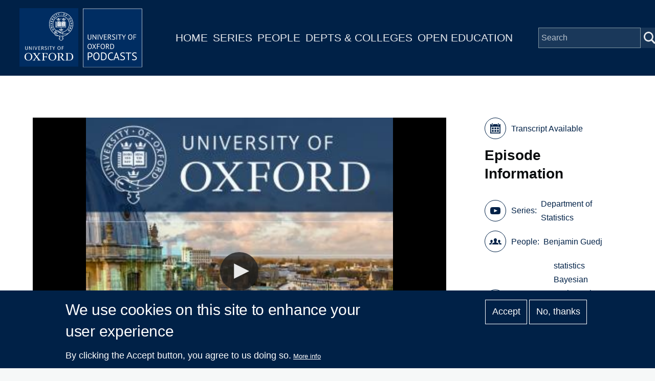

--- FILE ---
content_type: text/plain; charset=ISO-8859-1
request_url: https://media.podcasts.ox.ac.uk/stats/general/GMT20210326-153248_Recording_1656x1002.srt
body_size: 70982
content:
1
00:00:02,610 --> 00:00:09,180
So hello, everyone, so welcome to the last seminary in Hillary term.

2
00:00:09,180 --> 00:00:16,350
So today it's our pleasure to have Benjamin Guarch as the speaker.

3
00:00:16,350 --> 00:00:26,160
So Ben is a principal research fellow in Machine Learning at UCL and a tiny research scientist area,

4
00:00:26,160 --> 00:00:31,380
and he is also a visiting researcher at the Alan Turing Institute.

5
00:00:31,380 --> 00:00:38,400
So he's a member of our society and a fellow of the Royal Statistical Society.

6
00:00:38,400 --> 00:00:47,100
So he's a leading researcher in pack based. So personally, I have read many of his papers on Taipei's during my Ph.D. study.

7
00:00:47,100 --> 00:00:55,050
So today he will talk. Tell us more about Taipei's and the new research in his group.

8
00:00:55,050 --> 00:00:56,370
Thank you very much.

9
00:00:56,370 --> 00:01:05,100
Thank you very much for that very nice introduction and for the invitation, which I'm afraid has had to be postponed over the past few months,

10
00:01:05,100 --> 00:01:11,790
certainly wish were not meant to meet with all of you, but things are like they are.

11
00:01:11,790 --> 00:01:19,920
I'm very pleased to present a short overview, really, of what Backpage is, as I was joking a few minutes ago,

12
00:01:19,920 --> 00:01:26,460
saying that it certainly is much more popular than used to be 10 years ago when I was on the topic.

13
00:01:26,460 --> 00:01:29,360
But still, I appreciate that.

14
00:01:29,360 --> 00:01:37,950
I think it's good to have maybe a kind of a refresher on the Watpac base theory is and can bring in particular commission learning and statistics.

15
00:01:37,950 --> 00:01:41,880
And then I'll cover also a few recent results from my group.

16
00:01:41,880 --> 00:01:45,210
So I should say also disclaimer if you do have any questions, please.

17
00:01:45,210 --> 00:01:56,370
And Mitchell said, I'm afraid I'm not quite sure I can see if you type in the chat, but please feel free to interrupt me if you do have any question.

18
00:01:56,370 --> 00:02:00,990
Right. So you should see my slides moving forward.

19
00:02:00,990 --> 00:02:02,580
So, yeah, as I was saying,

20
00:02:02,580 --> 00:02:11,640
so I'm a researcher affiliated with in in France of the National Research Institute for Science and Mathematics and UCL since twenty eighteen,

21
00:02:11,640 --> 00:02:20,730
where some of the members of the centre of the eye, which is recently inaugurated, we based in Ireland, been in London,

22
00:02:20,730 --> 00:02:28,710
and that also serve as the scientific director of this joint venture between France and the UK called the General and that programme.

23
00:02:28,710 --> 00:02:34,320
So if you if you are even remotely interested in hearing more about that, please feel free to get in that.

24
00:02:34,320 --> 00:02:35,820
I'd be very happy to.

25
00:02:35,820 --> 00:02:45,750
So my research sits at the crossroads of statistics and statistics, but also more recently, optimisation and application to machine learning.

26
00:02:45,750 --> 00:02:50,640
So the few keywords in my highlighting here are stats for learning to impact base.

27
00:02:50,640 --> 00:02:56,440
Obviously, as I would say, this is the core of my research contributions over the past year.

28
00:02:56,440 --> 00:03:05,250
I also have a keen interest in competition statistics and much more recently I've taken interest in theoretical analysis of deep learning,

29
00:03:05,250 --> 00:03:12,400
as you will see. So we were able to to obtain generalisation bounds for some architectures of the network.

30
00:03:12,400 --> 00:03:15,720
So as you will very much gather from my talk,

31
00:03:15,720 --> 00:03:24,300
I hope my personal obsession is absolutely generalisation and what it entails for a series of problems in machine learning and statistics,

32
00:03:24,300 --> 00:03:32,430
how it can translate also to obtaining better theoretical understanding of some algorithms and also drive new algorithms.

33
00:03:32,430 --> 00:03:40,620
Sorry, I'm trying to do, I think, identification's to let people in, but I don't know if you're taking care of this.

34
00:03:40,620 --> 00:03:46,140
I'm trying to do. Yeah, ok. OK, I guess.

35
00:03:46,140 --> 00:03:56,040
All right. Let me start with a very brief introduction and maybe kind of a thought provoking into Matari to the topic of judaisation.

36
00:03:56,040 --> 00:04:02,310
So I'd like to start with a very bold claim or phrase, which is learning history to be able to generalise.

37
00:04:02,310 --> 00:04:08,190
And you all know this kind of classical pictures, you know, this kind of classical pictures.

38
00:04:08,190 --> 00:04:10,980
This one's taken from Wikipedia, for example.

39
00:04:10,980 --> 00:04:19,050
And the crux of translation is trying to understand from example what can an intelligent system learn about what is underlying?

40
00:04:19,050 --> 00:04:24,510
And you pretty much all agree that if you do memorise what you've already seen,

41
00:04:24,510 --> 00:04:29,010
it's usually pretty bad, this of fitting in statistics and generalisations.

42
00:04:29,010 --> 00:04:37,380
Precisely the opposite of that is your ability to escape of a fitting and trying to be able to understand

43
00:04:37,380 --> 00:04:44,190
what is underlying and to understand really what generalising beyond the datasets truly means.

44
00:04:44,190 --> 00:04:51,960
So let me start also with a very small appetiser, really food for thought.

45
00:04:51,960 --> 00:04:57,090
There's been some evidence in the past few years that deep learning might be conflicting or even

46
00:04:57,090 --> 00:05:02,400
actually breaking statistical learning theory as we know it on that very simple observation.

47
00:05:02,400 --> 00:05:08,130
So most neural network is trained on that. Is that actually achieve a fantastic training error?

48
00:05:08,130 --> 00:05:14,560
Very low training error, basically zero. And as statisticians, I mean, this should be a red flag, right?

49
00:05:14,560 --> 00:05:18,610
In the sense that might not bode well for the performance this strong.

50
00:05:18,610 --> 00:05:23,000
This suggests actually very strongly of fitting.

51
00:05:23,000 --> 00:05:33,990
This is not what happens. Surprisingly, they're able to generalise from from massive data sets to achieve actually excellent test errors.

52
00:05:33,990 --> 00:05:39,300
You might also know, of course, this kind of picture. This is very statistics one to one.

53
00:05:39,300 --> 00:05:44,310
This one's taken from from Balcones Paper and also from coughers.

54
00:05:44,310 --> 00:05:54,710
You all know this kind of trade off between actually increasing the complexity of space of hypothesis versus.

55
00:05:54,710 --> 00:06:01,790
Optimising the test risks, so the goal of statistics and statistical learning in particular is really to aim for that sweet spot right

56
00:06:01,790 --> 00:06:09,440
over there where you achieve the ideal Trade-Off between a good training loss and the patronisation ability.

57
00:06:09,440 --> 00:06:12,470
That's conjectures actually from a series of others.

58
00:06:12,470 --> 00:06:19,940
But starting really with this very influential paper from Michelle and co-authors that this might actually just be half of the picture.

59
00:06:19,940 --> 00:06:22,880
So this is what the other half might look like.

60
00:06:22,880 --> 00:06:30,950
And the idea that they put forward is really that rather than that sweet spot, we should aim for some kind of interpellation threshold.

61
00:06:30,950 --> 00:06:39,680
So an explanation, a possible explanation for how massive architectures of networks actually journalise is very well indeed,

62
00:06:39,680 --> 00:06:49,220
is that there might be this second phase, which they called the interpolating regime in which you've indicated it's very handwaving.

63
00:06:49,220 --> 00:06:50,880
But in a nutshell,

64
00:06:50,880 --> 00:06:59,450
you've learnt the data so well that you start to be able to generalise slightly around the few data points that you already collected.

65
00:06:59,450 --> 00:07:23,520
So that's that's. I mean, we can't we can't hear you now.

66
00:07:23,520 --> 00:07:41,890
No. It was working like 10 seconds ago.

67
00:07:41,890 --> 00:07:47,220
Can anyone hear me? Yeah, yeah, we can hear it now. OK.

68
00:07:47,220 --> 00:07:54,870
No. Oh, boy.

69
00:07:54,870 --> 00:08:06,960
OK. Now we can hear you.

70
00:08:06,960 --> 00:08:11,770
It should be back. Can anyone hear me? Yes, we can.

71
00:08:11,770 --> 00:08:18,870
Yeah, fantastic. I'm very sorry about that's my Bluetooth headphones just decided to go off.

72
00:08:18,870 --> 00:08:23,580
All right. The joys of going for landline, I guess.

73
00:08:23,580 --> 00:08:32,160
OK, so let me just resume on that picture. So this is a kind of conjectures that are being addressed at the very moment by Magpie's.

74
00:08:32,160 --> 00:08:35,010
Another thought provoking example, I think,

75
00:08:35,010 --> 00:08:43,320
is I'd like to to focus on the semantic content of learning and the way that semantic representation can be used and leveraged,

76
00:08:43,320 --> 00:08:49,950
really to accelerate learning and try to better understand. Actually, Putrajaya is from a few examples.

77
00:08:49,950 --> 00:08:57,630
This is very much addressed by one of the big projects that I was very fortunate to join when I joined the UK two years ago,

78
00:08:57,630 --> 00:09:01,350
which goes semantic information pursuit for multimodal data analysis.

79
00:09:01,350 --> 00:09:08,700
So there's a lot of partners I know in particular, and the department is one of the pieces of that project.

80
00:09:08,700 --> 00:09:18,090
And this is very much what we try to address. The last third and last example is what I like to to narrate as a tale of two learners.

81
00:09:18,090 --> 00:09:24,450
So for one specific task, let's assume that you have a definition that works for a classical architecture.

82
00:09:24,450 --> 00:09:30,480
I'm not going to comment on that. This is all very classical to all of you, surely.

83
00:09:30,480 --> 00:09:37,470
But it's it's widely Invicta now that four very simple tasks, such as identifying an item in an image.

84
00:09:37,470 --> 00:09:45,390
So you want to identify horses in images? Well, you would typically achieve accuracy's, which are excellence, basically a hundred percent.

85
00:09:45,390 --> 00:09:52,890
And the way it works is usually through training samples, hundreds of thousands, maybe millions of annotated images.

86
00:09:52,890 --> 00:09:58,140
And it is important here because you need some kind of of way to ensure that data is curated,

87
00:09:58,140 --> 00:10:04,590
which see what this actually means in theory, because it translates in many ways in theory.

88
00:10:04,590 --> 00:10:11,520
And then you train this on your favourite GPU and then you get you get a deployable dignon network.

89
00:10:11,520 --> 00:10:18,180
That's the first contender. So that's considered the number two.

90
00:10:18,180 --> 00:10:24,640
We are also extremely good identifying horses on images, actually, they do achieve the same accuracy,

91
00:10:24,640 --> 00:10:29,000
they have 100 percent accuracy and surprisingly, they are also able to do other things.

92
00:10:29,000 --> 00:10:36,610
So, for example, there are very good transferring to other items which resemble horses, for example, zebras or unicorns.

93
00:10:36,610 --> 00:10:40,180
And my three year old daughter is all about unicorns at the moment.

94
00:10:40,180 --> 00:10:48,160
So this ability is obviously very far from what you would expect from the network, especially with the same training samples.

95
00:10:48,160 --> 00:10:54,070
So train samples in that particular example is an equal five or six basically.

96
00:10:54,070 --> 00:10:59,860
So what I'm saying with this little tail is that there is a striking mismatch between theory

97
00:10:59,860 --> 00:11:06,460
and the way we actually use algorithms and the way we understand intelligent systems approach.

98
00:11:06,460 --> 00:11:13,360
And this is very much where my research is sitting for for the past few years and for the upcoming years for sure,

99
00:11:13,360 --> 00:11:18,670
trying to address that gap, trying to better understand how semantic representation can be used to leverage,

100
00:11:18,670 --> 00:11:26,800
learning how we can actually hope to aim for more intelligent algorithms in the sense that it would be much more frugal,

101
00:11:26,800 --> 00:11:32,170
require much less resources and try to leverage more internal representation.

102
00:11:32,170 --> 00:11:37,660
So back to that original claim. Learning is indeed to be able to generalise, but not from scratch.

103
00:11:37,660 --> 00:11:46,510
So if you do consider each learning tasks as a very fresh road, being blind to context, then you are unlikely to be efficient.

104
00:11:46,510 --> 00:11:56,770
So this is a call for incorporating structure and semantic information and what I like to call implicit representations of the world that we humans,

105
00:11:56,770 --> 00:12:00,940
for example, are using constantly without even realising it.

106
00:12:00,940 --> 00:12:06,820
So the hope is that it very much drives a new series of algorithms,

107
00:12:06,820 --> 00:12:15,010
which probably will be on the long run, but hopefully much more frugal in terms of resources.

108
00:12:15,010 --> 00:12:22,570
So that's very much where my efforts on bank base will sit in the sense that we would like to drive this with

109
00:12:22,570 --> 00:12:30,010
my group would like to drive this actually from the theory and try to translate this into working algorithms.

110
00:12:30,010 --> 00:12:33,010
So that brings me to the bottom of my talk.

111
00:12:33,010 --> 00:12:43,270
So, again, a very short primer on what bank base is very much inspired by the tutorial that I gave with John Shortener on the slide.

112
00:12:43,270 --> 00:12:50,890
And this was this was that said two years ago. So let me start with a very simple settings.

113
00:12:50,890 --> 00:12:55,390
And again, if you do have any questions or remarks, please feel free to amuse yourself.

114
00:12:55,390 --> 00:12:59,560
I'm saying this for there's a joint there a bit late. Right.

115
00:12:59,560 --> 00:13:09,490
So that's very simple setting again, bear in mind that pretty much all of what I will be saying also extends to much more complicated, sad things.

116
00:13:09,490 --> 00:13:12,640
For example, I would restrict myself to a supervised case,

117
00:13:12,640 --> 00:13:18,190
but there are a few times for backspace in particular, for unsupervised learning or contrastive learning.

118
00:13:18,190 --> 00:13:21,460
I'll touch briefly on this in the last part. But all right.

119
00:13:21,460 --> 00:13:28,090
So this is implicit saying I have a learning algorithm say let's assume that I have pairs of inputs and outputs.

120
00:13:28,090 --> 00:13:33,430
So, again, superclass connotations. I'm not going to comment on that too much.

121
00:13:33,430 --> 00:13:38,470
The underlying distribution P this is the underlying data generating distribution.

122
00:13:38,470 --> 00:13:43,520
We just assume that we collect a sample of the examples and decide the assumptions.

123
00:13:43,520 --> 00:13:48,400
Of course, extremely central and key in statistics.

124
00:13:48,400 --> 00:13:56,170
But you will say in the second part that we actually have a few attempts and successful contributions to to relax that assumption.

125
00:13:56,170 --> 00:14:05,230
And this is also in the sense of translating this into much more working algorithms and more realistic assumptions.

126
00:14:05,230 --> 00:14:11,050
So let me start briefly with again a very broad overview of statistical learning theory.

127
00:14:11,050 --> 00:14:20,620
So let me take just this example. If you fix an algorithm, A if you fix the function plus H, if you fix also the sample size,

128
00:14:20,620 --> 00:14:24,950
which you could play with is changing random samples and then just looking at the errors.

129
00:14:24,950 --> 00:14:33,340
So you look at the test errors from those samples. In CESCO, learning theory is all about trying to understand the behaviour of that sample.

130
00:14:33,340 --> 00:14:39,770
So rather than focussing on the mean, what makes a lot more sense is to focus on the tail of the distribution of those samples.

131
00:14:39,770 --> 00:14:49,270
So what you want to do ultimately in of in theory is finding bands which hold as high probability statements of a random samples.

132
00:14:49,270 --> 00:14:52,870
If you compare this, just as for test, it's basically the same kind of interpretation.

133
00:14:52,870 --> 00:14:57,820
So if you do assume that you have 99 percent confidence level, say,

134
00:14:57,820 --> 00:15:05,290
the chance of the conclusion of what is classical learning to rebound might tell you not being true, those are less than one percent.

135
00:15:05,290 --> 00:15:10,650
So this is where you should interpret those probabilistic statements.

136
00:15:10,650 --> 00:15:20,430
And this is the celebrated back framework's of Pakistan's for probably approximately correct, can be traced back to the 80s with aliens.

137
00:15:20,430 --> 00:15:24,270
And basically the way it goes is you would typically define a convenience

138
00:15:24,270 --> 00:15:30,060
parameter delta so that you can control the probability of making a huge mistake,

139
00:15:30,060 --> 00:15:43,800
that you can control this by Delta. Then you understand the phrasing, high incidents as if you take the the the the complementary sets of that event,

140
00:15:43,800 --> 00:15:47,700
then the probability of being not in the case of a large mistake.

141
00:15:47,700 --> 00:15:55,800
So approximately correct. That comment on this in the slides, then this probability is actually arbitrarily close to one.

142
00:15:55,800 --> 00:16:07,600
So that's why I like to claim as well that still any theories about controlling what happens to the tester with high confidence?

143
00:16:07,600 --> 00:16:12,390
What can you achieve from that particular assembly so it can do basically two things, you can first learn a predictor.

144
00:16:12,390 --> 00:16:20,860
You can train a machine learning algorithm which delivers a predictor on these two major and then you can certify this performance.

145
00:16:20,860 --> 00:16:26,470
So by learning, I mean that you could train them using any kind of learning principles.

146
00:16:26,470 --> 00:16:30,010
So this covers pretty much everything that you could think of.

147
00:16:30,010 --> 00:16:35,900
You could have regularised methods like Bayesian techniques, networks and so on and so on.

148
00:16:35,900 --> 00:16:44,440
This can be informed or not by applying knowledge. But the crux is you can also certify the performance of that predictor.

149
00:16:44,440 --> 00:16:50,470
And this is typically what is addressed by transition bands, as you will see now in in the minutes.

150
00:16:50,470 --> 00:16:54,050
So those two goals obviously interact with each other.

151
00:16:54,050 --> 00:17:05,000
And this research is pretty much very much involved in the interplay between those two goals and how you can use one to leverage the other.

152
00:17:05,000 --> 00:17:09,140
So no crossing into the actual definition of legislation is.

153
00:17:09,140 --> 00:17:19,820
So, again, this is all very classical. Please feel free to ask you to ask questions or make remarks or maybe you'll go slightly faster on this.

154
00:17:19,820 --> 00:17:25,340
But so, again, very classically, we use a lost function to measure the discrepancy between the actual outputs.

155
00:17:25,340 --> 00:17:35,060
Why and what you do predict for. So with this very simple notation that's evaluated in X, and obviously those are random variables.

156
00:17:35,060 --> 00:17:43,670
So if you want to be able to make comparisons between both, you take the expectation that's what I'm going to call the out of simple risk or are out.

157
00:17:43,670 --> 00:17:48,740
So the expectation of respect to the underlying distribution of data and obviously you can't compute.

158
00:17:48,740 --> 00:17:57,740
That's the results of the empirical counterparts. The in risk transition is answering that question in the middle of a slide.

159
00:17:57,740 --> 00:18:02,300
If you have a predictor, which does well on the path that you've collected so far,

160
00:18:02,300 --> 00:18:08,510
would you still do well on new pairs if you do collect new data points, which is to form reasonably good.

161
00:18:08,510 --> 00:18:15,350
And for that, we use the transition gap, which is simply the difference between the assessment of risk and the simple risk.

162
00:18:15,350 --> 00:18:21,620
Probabilistic statement, as was mentioning before, might be in the form of at the bands like Bets.

163
00:18:21,620 --> 00:18:26,790
So there's also research on lower bands. I'm not going to touch on that in this thought.

164
00:18:26,790 --> 00:18:36,000
But basically, those upper bounds come with a series of flavours of this excellent term is actually the one which is which is of the utmost

165
00:18:36,000 --> 00:18:43,710
interest overseeing those in those those results and the different flavours I'm going to be touching upon are either distribution,

166
00:18:43,710 --> 00:18:49,290
free of distribution, dependence in the sense that it might depend on the underlying distribution of the data,

167
00:18:49,290 --> 00:18:55,170
meaning that you could kick in actually additional assumptions on the underlying distribution dates.

168
00:18:55,170 --> 00:19:02,520
For example, if you assume mundaneness, if you assume the existence of Kaif moments of the data,

169
00:19:02,520 --> 00:19:06,930
if you assume a linear dependence between X and Y with the cushion noise and so on and so on,

170
00:19:06,930 --> 00:19:12,690
those are old model specifications and the band can be made tighter and tighter with those assumptions.

171
00:19:12,690 --> 00:19:17,820
But hopefully the band would also be valid with a minimal set of assumptions, if any.

172
00:19:17,820 --> 00:19:26,290
Really. The other kind of flavour that it comes in are the algorithm for your independent flavours in the sense that

173
00:19:26,290 --> 00:19:33,460
this might be true only for a specific age or it could be true for a very wide range of age functions.

174
00:19:33,460 --> 00:19:37,630
And if this is the case, I think you already see this coming.

175
00:19:37,630 --> 00:19:44,330
That is, you can optimise the band for the specific age that you would be more inclined to use.

176
00:19:44,330 --> 00:19:55,370
So getting back to the pack framework, so in a nutshell, this is a kind of prototypical form of pack of pack pounds, not jet pack based.

177
00:19:55,370 --> 00:20:04,130
So with that probability, with probability of it very close to one, really the transition of an act of this age, which is these blue parts of it here.

178
00:20:04,130 --> 00:20:10,700
So the transition gap, as we had before, is that most disturb this excellent term that we can control.

179
00:20:10,700 --> 00:20:14,600
And hopefully in good cases, we can also compute, not just control.

180
00:20:14,600 --> 00:20:19,580
So you could think of this as a measure of complexity of the problem that you're looking at.

181
00:20:19,580 --> 00:20:28,310
And this typically scales. I see I see someone typing the chat, actually do see magicians.

182
00:20:28,310 --> 00:20:33,110
Could you provide an example of a description free of the independent approaches? Yes, absolutely.

183
00:20:33,110 --> 00:20:40,800
But that's going to come in a few slides. That's the right. All right.

184
00:20:40,800 --> 00:20:48,300
And. Feel free to enrich yourselves if you can.

185
00:20:48,300 --> 00:20:58,650
All right, so those those statements are really eye candy statements on the tail of the distribution of these are out random variable.

186
00:20:58,650 --> 00:21:04,830
All right. Again, keep in mind that this is very similar to what you would achieve.

187
00:21:04,830 --> 00:21:10,690
The statement from a full test at level one man is Delta, so pack based.

188
00:21:10,690 --> 00:21:18,550
So here comes Taipei's is really about patronisation bounce, not just for hypothesis, but rather for Distribution's hypothesis.

189
00:21:18,550 --> 00:21:27,270
So hence the connexion to base statistics that we will see Backpage is actually fairly different from Ferentz.

190
00:21:27,270 --> 00:21:33,990
So let me also try to convince you, if you're not already at this stage, that you should,

191
00:21:33,990 --> 00:21:42,450
as a statistician and as you should care about translation in a sense that transition towns really are a safety check.

192
00:21:42,450 --> 00:21:50,620
The way I see it, it would give you a guarantee for data that you have not yet collected or you might never collect.

193
00:21:50,620 --> 00:21:57,060
But to give you a theoretical guarantee of the performance of one specific algorithm on any unseen data.

194
00:21:57,060 --> 00:22:05,100
And as you will see, the most interesting cases of judaisation bounce are when they provide this control, which is computable.

195
00:22:05,100 --> 00:22:10,230
So if you can actually compute numerically the right hand side of a transition bounce,

196
00:22:10,230 --> 00:22:17,670
then you're in business basically because you would have the tightest kind of control that you could hope for, for that particular algorithm.

197
00:22:17,670 --> 00:22:27,540
They also explained why some algorithm actually work, if you want to, to explain why some of them don't work, you're more interested in lower bounds.

198
00:22:27,540 --> 00:22:33,480
But as far as the bounds they do explain what some of them actually work and were saying.

199
00:22:33,480 --> 00:22:39,330
If you are able to optimise the right side of the bound with respect to the hypothesis or something even more complex,

200
00:22:39,330 --> 00:22:46,530
really, then it can lead to designing new algorithms. I'm going to be commenting on this in a minute.

201
00:22:46,530 --> 00:22:56,850
So at this stage, this is a text message. I very much hope that will convince you that Backpage is a framework which is extremely generic in the

202
00:22:56,850 --> 00:23:04,170
sense that you would say that it's been applied to a lot of frameworks in statistics and machine learning.

203
00:23:04,170 --> 00:23:12,000
The only thing you need to do to apply really based reasoning is to be able to define distributions of hypotheses

204
00:23:12,000 --> 00:23:19,350
and what you've done that you can basically use the Backpage machinery and then try to to derive patterns.

205
00:23:19,350 --> 00:23:26,360
So it really much is a technique to think about what transition means for those good times.

206
00:23:26,360 --> 00:23:30,930
And as I was briefly saying it, it has a Bayesian flavour.

207
00:23:30,930 --> 00:23:36,360
So it leverages the flexibility of Bayesian trends, as you will see, and so you can derive new results from it.

208
00:23:36,360 --> 00:23:45,450
So this is, as I was saying, very much inspired by that material that the shows to say that we we ran the workshop two years before at Napes,

209
00:23:45,450 --> 00:23:57,790
where we in particular, we highlighted and discussed the difference and the differences really between Bayesian inference and fact based learning.

210
00:23:57,790 --> 00:24:04,750
You was he was a panellist, by the way, I see that you're here, are you all right?

211
00:24:04,750 --> 00:24:09,730
And so, as I was mentioning as well, if this is something of interest to you. So we do.

212
00:24:09,730 --> 00:24:15,130
We do. We do have quite a few openings in my group here in London.

213
00:24:15,130 --> 00:24:24,160
But I'd be very happy to elaborate on this. Uttaranchal, the questions maybe so before jumping into the formal definition, a fact based.

214
00:24:24,160 --> 00:24:29,740
Let me just briefly remind you what transition bounce without fact based look like,

215
00:24:29,740 --> 00:24:35,060
hence answering the questions for distribution, free distribution, dependence.

216
00:24:35,060 --> 00:24:41,390
So this is the very simple building block of transition where you have basically just one eye,

217
00:24:41,390 --> 00:24:46,750
but it's obviously not very realistic, but you have to start somewhere.

218
00:24:46,750 --> 00:24:49,480
So this is right. Plus the results.

219
00:24:49,480 --> 00:24:59,140
And so what it says is that the transition gap with high probability will be no more than the log of one of the confidence

220
00:24:59,140 --> 00:25:06,870
with which you states that the inequality divided by the square root of how many points that you have in your training set.

221
00:25:06,870 --> 00:25:12,370
So this tells us one of those square root of M, and this is very simple example.

222
00:25:12,370 --> 00:25:23,530
If you do have a finite function plus and which is again, in a sense the very worst case approach, those bounds are extremely conservative.

223
00:25:23,530 --> 00:25:31,150
I remember discussing this with a colleague recently that those bounds are actually a worst case approach.

224
00:25:31,150 --> 00:25:36,940
They consider that the worst situation that could arise is these rates in practise,

225
00:25:36,940 --> 00:25:42,070
although the right conditions might be even better, performance may be actually even better.

226
00:25:42,070 --> 00:25:53,020
So again, illustrating that mismatch between between theory and algorithms, this is something which has guided me for for as long as I remember.

227
00:25:53,020 --> 00:26:02,850
Really. So so, you know, you you all know those classical results and transition building during the 60s on, for example,

228
00:26:02,850 --> 00:26:11,220
that picture of and then just to mention the complexity and all those techniques actually targeting specific algorithms.

229
00:26:11,220 --> 00:26:18,030
So those are very much algorithm dependent approaches.

230
00:26:18,030 --> 00:26:24,610
And rather than algorithm free, the algorithm free comes more with a pack based approach, as you will see.

231
00:26:24,610 --> 00:26:29,740
So those techniques take some accounts, other correlations between the different hypotheses.

232
00:26:29,740 --> 00:26:37,030
If you have a finite number of hypotheses, obviously you have an infinite function plus or even comfortably.

233
00:26:37,030 --> 00:26:42,520
And they do take some regression, but quite imperfectly, to be honest.

234
00:26:42,520 --> 00:26:51,670
And so this is where Backpage also brings in something new. As I was saying, Backpage considers distributions of hypothesis rather than hypothesis.

235
00:26:51,670 --> 00:26:59,440
And so you have a perfect control on the on the correlations between the different hypothesis.

236
00:26:59,440 --> 00:27:09,420
All right, question, please. So did you just say now that the victim actually ran away and complexity were algorithm dependent?

237
00:27:09,420 --> 00:27:19,720
Though he says, no, no, no, I was saying that those bounds of how this lights are out are.

238
00:27:19,720 --> 00:27:28,660
No, sorry, I was I was sorry I had to choose between distribution and, ah, with independents and those bounds are valid, whatever the algorithm.

239
00:27:28,660 --> 00:27:33,070
Yes, OK, yeah. Sorry, sorry. I'm not quite sure what I said.

240
00:27:33,070 --> 00:27:38,820
I maybe I misspoke. Thanks. Thanks for catching this.

241
00:27:38,820 --> 00:27:46,860
All right, so now coming to what is probably the most thought-Provoking slide of my talk,

242
00:27:46,860 --> 00:27:53,490
at least this over with a slide that ends up being discussed in particular by patients.

243
00:27:53,490 --> 00:27:59,820
That's my attempt at summarising the key differences between Bayesian statistics and fact.

244
00:27:59,820 --> 00:28:09,300
Based on the top of the slides, you get a very summarised interpretation of of what base insurance is.

245
00:28:09,300 --> 00:28:13,980
So by defining a prior distribution and specifying a statistical model.

246
00:28:13,980 --> 00:28:20,520
So typically the likelihood function you get in an unique way up to in the monetisation constant, obviously, but you get in the unique way,

247
00:28:20,520 --> 00:28:28,440
the posterior distribution, which is the object of interest and invasion statistics, and by by unique on this slide.

248
00:28:28,440 --> 00:28:31,770
What I mean is that if you do pick a different player,

249
00:28:31,770 --> 00:28:38,970
then the whole insurance machinery is very likely to be fairly different if you pick a different likelihoods as well.

250
00:28:38,970 --> 00:28:42,450
This is very likely to lead to to much different results.

251
00:28:42,450 --> 00:28:50,190
And as a matter of fact, the likelihood and the prior are chosen very carefully invasion invasion statistics.

252
00:28:50,190 --> 00:28:52,770
And that choice is not independent from each other.

253
00:28:52,770 --> 00:29:05,590
There's a very rich literature on eliciting proper Prior's targeting different statistical models leading to efficient insurance supersaver in base.

254
00:29:05,590 --> 00:29:14,580
There's a considerable shift. So I should just say as a disclaimer that we do use prior into Syria in bank base,

255
00:29:14,580 --> 00:29:20,870
but they have nothing to do really with proper Bayesian priors and proper Pistorius.

256
00:29:20,870 --> 00:29:27,260
So backspaces or some other free approach in the sense that it does not require to have a statistical model.

257
00:29:27,260 --> 00:29:32,010
There is no likelihood function. The only thing that you're using is lost function.

258
00:29:32,010 --> 00:29:35,690
So you could argue that the loss induces a likelihood.

259
00:29:35,690 --> 00:29:45,830
But even if you don't need to to define it analytically, you you can actually never consider this as as proper likelihoods.

260
00:29:45,830 --> 00:29:52,280
So the prior is just a way, just a measure to explore the state of hypotheses.

261
00:29:52,280 --> 00:29:57,840
So this is what I mean by explanation mechanism. It's just a way to navigate within the hypothesis.

262
00:29:57,840 --> 00:30:05,810
It doesn't need to to actually be built with a particular inference scheme in mind is they need to be that

263
00:30:05,810 --> 00:30:13,610
the Pusser is really the twisted prior after confronting with data just as much as invasion's statistics.

264
00:30:13,610 --> 00:30:21,290
But as you will say, there's also a line of work in backspace which considered data dependent Pryors, for example.

265
00:30:21,290 --> 00:30:30,390
So what I'm saying here is that the vocabulary is the same, really, but the object is fairly different.

266
00:30:30,390 --> 00:30:37,200
And also lighting the differences between Beijing fans and back bays.

267
00:30:37,200 --> 00:30:44,460
So, as you will see, the back base bounce will hold whatever the prior, whatever the area and whatever the death attributed to distribution.

268
00:30:44,460 --> 00:30:46,500
And this is a massive difference.

269
00:30:46,500 --> 00:30:53,840
As I was saying earlier, the choice of the prior and the likelihood function, for example, has a massive impact in Beijing status.

270
00:30:53,840 --> 00:31:00,260
So you cannot just pick anything and then and then use the same machinery.

271
00:31:00,260 --> 00:31:11,000
So that's a very salient difference between base and back base, so I'm going to consider it from now on, Pioppi and the ACU,

272
00:31:11,000 --> 00:31:22,040
which only needs to be absolutely continuous with respect to peace as this title here and the rest as before was defined for hypothesising,

273
00:31:22,040 --> 00:31:22,430
you know,

274
00:31:22,430 --> 00:31:31,460
one to consider the risk of a whole distribution where we just basically integrate those previous divisions of the rest with respect to this area.

275
00:31:31,460 --> 00:31:35,480
And if you want to measure the discrepancy, not between just two hypotheses,

276
00:31:35,480 --> 00:31:41,600
but rather between two distributions of business, then you need to resort to divergences.

277
00:31:41,600 --> 00:31:47,210
So most of the literature is holding for the back labeller divergence, as you will see in the minutes.

278
00:31:47,210 --> 00:31:52,880
I should also say that there's a few attempts in the literature to extend this and go beyond AKL,

279
00:31:52,880 --> 00:31:59,010
and I've actually much more general classes of divergences. Here we are.

280
00:31:59,010 --> 00:32:04,980
This is now finally, after half an hour, the first classical palpation band,

281
00:32:04,980 --> 00:32:13,190
so the prototypical bound from from David McAllister, from the series of papers at the end of the 90s,

282
00:32:13,190 --> 00:32:21,720
and the prototypical form of a back based band is holding, as was saying for any prior any confidence level,

283
00:32:21,720 --> 00:32:27,360
the probability for the musician gap to be at most these terms.

284
00:32:27,360 --> 00:32:33,480
They had this big square roots right there where this probability is pretty close to one.

285
00:32:33,480 --> 00:32:36,150
And again, this holds whatever the posterior.

286
00:32:36,150 --> 00:32:42,630
So this for any prior and for any poster is actually extremely important in Backpage, because as you could imagine,

287
00:32:42,630 --> 00:32:51,190
this opens the way to optimising the band for the best posterior distribution in some sense.

288
00:32:51,190 --> 00:32:57,760
Are there any questions so far? And your remarks are criminals excuse me.

289
00:32:57,760 --> 00:33:02,140
This is a bond for the bond that lost Functioning 011.

290
00:33:02,140 --> 00:33:10,370
Yes, absolutely. Absolutely. Thank you.

291
00:33:10,370 --> 00:33:22,100
All right, so it's touching on the whole base actually used to drive new learning algorithm, most bank based bands, we have this shape.

292
00:33:22,100 --> 00:33:25,070
So basically on the left hand side, the arrow and the unscented.

293
00:33:25,070 --> 00:33:34,400
So the arrows quantity and on the right hand side, this empirical error plus complex to determine if you can compute that complex to term,

294
00:33:34,400 --> 00:33:39,740
if it either has an analytical form or you can approximate it reasonably.

295
00:33:39,740 --> 00:33:48,180
Yes, I see a question from the. I mean, what's the definition of a risk of cute?

296
00:33:48,180 --> 00:33:55,750
Oh, sorry, I went a bit fast and that's the risk of Q the rest of A distribution or any decision, for that matter.

297
00:33:55,750 --> 00:34:04,080
It's just the integrated fashion. So the expectation I expect. Q Thank you.

298
00:34:04,080 --> 00:34:09,060
Yeah. If you can if you can actually compute the right hand side of the bounce,

299
00:34:09,060 --> 00:34:15,570
it gives you a principled way to derive new algorithms in the sense that you can just hold the right hand side for.

300
00:34:15,570 --> 00:34:23,040
Q So this gives you say accused of distribution and then you sample new hypothesis from Q Store.

301
00:34:23,040 --> 00:34:29,340
So it's a randomised process, you define the distribution and then you can just sample from the distribution or

302
00:34:29,340 --> 00:34:35,340
look at the expectation of the distribution or modes of the median or whatever.

303
00:34:35,340 --> 00:34:41,150
What it tells you is the optimal distribution to make the bounce the tightest ready.

304
00:34:41,150 --> 00:34:45,060
So by using algorithm sample from that start distribution,

305
00:34:45,060 --> 00:34:50,220
you have the guarantee that the right hand side of the transition plan will be the tightest.

306
00:34:50,220 --> 00:34:56,490
So it's an accumulation problem. There's been a few attempts at trying to solve it over the years,

307
00:34:56,490 --> 00:35:04,830
have been mostly working with multicolour Markov chain techniques and algorithms back in my early days as a student.

308
00:35:04,830 --> 00:35:16,230
There's also a great line of contributions using inference, including lots of people and departments, obviously, and.

309
00:35:16,230 --> 00:35:23,790
Mostly what I would call gradient descent flavoured methods, they come in a variety of of shapes and colours, really,

310
00:35:23,790 --> 00:35:27,600
but there's there's a few techniques out there to try and solve that problem,

311
00:35:27,600 --> 00:35:32,910
or at least approximate one remark, because I think I think it closes very nicely.

312
00:35:32,910 --> 00:35:34,710
The loop in the literature.

313
00:35:34,710 --> 00:35:40,830
There's a few algorithms, very classical, for instance, machine learning, which have all been found to be minimises in based patterns.

314
00:35:40,830 --> 00:35:48,630
And I think it's remarkable because those algorithms actually much more ancient than backspace, which is twenty five years old.

315
00:35:48,630 --> 00:35:55,440
But for example, as VMS or essential waits for that matter, I've found I've been found to be minimises or specific pack based.

316
00:35:55,440 --> 00:36:01,590
And so it gives also a very nice way to justify the use of those algorithms.

317
00:36:01,590 --> 00:36:06,270
And I think I think I'm running a bit low on time, so maybe I'll skip this.

318
00:36:06,270 --> 00:36:12,120
This is a central result, in fact, based on the divergence,

319
00:36:12,120 --> 00:36:19,770
which gives you an explicit formula for the for the distribution, which actually maximises this quantity.

320
00:36:19,770 --> 00:36:27,570
And this is the Gibbs distribution, which is, again, very classical and statistics and mechanical statistics in particular.

321
00:36:27,570 --> 00:36:33,240
So I'll go very briefly on this. This result due to his arms and stronger than in the 70s.

322
00:36:33,240 --> 00:36:43,530
And this actual formulation is due to an getting in one of his funding books, really on bank base and the formalisation of that base.

323
00:36:43,530 --> 00:36:48,810
I'll skip the proof. It's very elementary. But I think I think it's quite an elegant profile.

324
00:36:48,810 --> 00:36:57,210
It's like trying to showcase. It's also because it fits on one slice with another case of that many proofs and papers and the trade.

325
00:36:57,210 --> 00:37:03,060
But just to comment on the last line, so you get at the top the statements of that lemer,

326
00:37:03,060 --> 00:37:09,810
if you pick that five function to be some temperature, time is the empirical risk.

327
00:37:09,810 --> 00:37:12,780
And you write actually, you rewrite actually that formula.

328
00:37:12,780 --> 00:37:19,320
You get that this distribution cue lambda, which is the expansion of minus lambda at times ten times the prior.

329
00:37:19,320 --> 00:37:29,790
So basically a GIPS potential gets distribution. Right, so that this distribution is the end of this problem, this constraint problem.

330
00:37:29,790 --> 00:37:31,860
And this seems very reasonable. Right.

331
00:37:31,860 --> 00:37:38,400
Because what you're doing here is minimising the expectation of the empirical risk with respect to a distribution.

332
00:37:38,400 --> 00:37:43,140
Q Plus a discrepancy between Q and P with some temperature parameter.

333
00:37:43,140 --> 00:37:48,960
But the discrepancy with the cap, this is very much resembles what we're doing in regularisation.

334
00:37:48,960 --> 00:37:53,520
In statistics, for example, LSU is not a different interpretation.

335
00:37:53,520 --> 00:37:58,520
It's exactly the kind of of of criterion that you're optimising.

336
00:37:58,520 --> 00:38:02,160
It fits the data plus a regularisation.

337
00:38:02,160 --> 00:38:14,500
So so again, in a way, this discussed back base into into a series of of well-known techniques, well-known results and literature.

338
00:38:14,500 --> 00:38:19,820
And I think this is an interpretation that is quite nice.

339
00:38:19,820 --> 00:38:26,300
All right, so that closes the first part, that's a small primer on what backbeats is.

340
00:38:26,300 --> 00:38:32,870
Again, the message is that backspace is a way to understand generalisation.

341
00:38:32,870 --> 00:38:39,100
It's it's a way to deal with distribution's of a protector's rather than just protector's.

342
00:38:39,100 --> 00:38:46,850
And in as a discuss source, go learning theories all about this high confidence control of the transition.

343
00:38:46,850 --> 00:38:54,270
And what that allows us to do is really to extend this to a series of frameworks.

344
00:38:54,270 --> 00:39:01,850
There's this really old Tsou of frameworks in which factis has been used and has delivered transition balance,

345
00:39:01,850 --> 00:39:11,330
which often are state of the art transition. It can also lead to new algorithms by minimising right and side of of generalisation bounds.

346
00:39:11,330 --> 00:39:18,290
You might think that this would lead to classical posteriors and classical algorithms is not always the case.

347
00:39:18,290 --> 00:39:26,840
So then there's a Trade-Off between what this actually gives you and how achievable and how computable those objects are.

348
00:39:26,840 --> 00:39:31,620
So again, the Trade-Off between theory and algorithms. Right.

349
00:39:31,620 --> 00:39:37,710
So this couples, as I was saying, a lot of tools from statistics, optimisation, probability theory,

350
00:39:37,710 --> 00:39:44,370
and so then we can back base for 10 years now since since I finished publicity.

351
00:39:44,370 --> 00:39:47,590
And that was much less popular back then than it is now.

352
00:39:47,590 --> 00:39:56,490
And let's say I think one of the explanations for the surge of interest in bank base is that, to my knowledge, is one of the very few,

353
00:39:56,490 --> 00:40:05,220
if not the only one way to address transaction for networks, at least for some architectures of networks,

354
00:40:05,220 --> 00:40:09,770
hence the very strong spotlights that Backpage has received.

355
00:40:09,770 --> 00:40:15,890
All right, what's coming next in the remainder of my talk is what we've been up to for bank base,

356
00:40:15,890 --> 00:40:25,430
maybe now is a good time to take a very short break and ask if there are any questions or comments.

357
00:40:25,430 --> 00:40:34,190
I have a question. So can you comment on I'm not very familiar with this formalism,

358
00:40:34,190 --> 00:40:42,260
but how does how does having a random procedure for breaking your hypothesis relate to practise?

359
00:40:42,260 --> 00:40:43,930
Because it seems that the framework.

360
00:40:43,930 --> 00:40:52,060
Well, you know, you have some kind of search procedure or selection procedure for picking one thing exactly what we do in practise.

361
00:40:52,060 --> 00:40:59,020
Absolutely, that is an excellent point, and this is what I was alluding to when I was talking about the gap between theory and practise,

362
00:40:59,020 --> 00:41:05,730
so there's a lot of the results which actually hold for realisation that the stimulus we proposed,

363
00:41:05,730 --> 00:41:10,780
the randomised balance in the sense that you have that posterior and then you sample from it

364
00:41:10,780 --> 00:41:15,370
and then you have one specific hypothesis for which you want to assess the transition ability.

365
00:41:15,370 --> 00:41:24,520
It doesn't seem very sensible in practise and know anyone who really does that to to solve a particular problem.

366
00:41:24,520 --> 00:41:29,750
So there's also a whole series of bands holding for the expectation with so.

367
00:41:29,750 --> 00:41:41,330
So in that sense, the final muster, the final predictor is not random is the expectation of that distribution, which is called the posterior.

368
00:41:41,330 --> 00:41:45,140
Does that make sense? Yeah, OK, thank you.

369
00:41:45,140 --> 00:41:51,020
And this poses but that that's that's also challenging in some settings because this

370
00:41:51,020 --> 00:41:57,620
might be a distribution which is not so easy to sample from or even to use analytically.

371
00:41:57,620 --> 00:42:01,430
It's a good beating. The mean of the distribution might also be a constitutional challenge.

372
00:42:01,430 --> 00:42:08,800
But I'll touch on this briefly in the following slides. OK, can I have a very quick follow up, please?

373
00:42:08,800 --> 00:42:18,830
Taking a practical example. So you have a neural network and you like use random initialisation and then you train with gradient descent.

374
00:42:18,830 --> 00:42:23,400
What is the plan? Is it the push forward of the initialisation by gradient descent?

375
00:42:23,400 --> 00:42:28,040
So what's the problem? It could be, yeah, it could be that absolutely.

376
00:42:28,040 --> 00:42:33,320
It could be pretty much. It could be anything really, because the back base band will hold water for the prior.

377
00:42:33,320 --> 00:42:38,890
So what you want to do ultimately is take the player which would make the band the tightest.

378
00:42:38,890 --> 00:42:43,560
All right. OK.

379
00:42:43,560 --> 00:42:47,520
All right, thanks. Well, I have a similar question if you have time.

380
00:42:47,520 --> 00:42:57,090
Yeah. So what's the. So, yeah, I'm not quite sure how we do on time anyways, but I'm happy to.

381
00:42:57,090 --> 00:43:00,990
So what's the meaning of this prior distribution in real life.

382
00:43:00,990 --> 00:43:05,690
So this is the most confusing part of baseball's one.

383
00:43:05,690 --> 00:43:12,920
Since we can choose it like anything, pretty much. Yeah, so, OK, let me ask a question by another question.

384
00:43:12,920 --> 00:43:22,490
If I go back to this, for example, some the very classical based bands, this is this is a probabilistic statement.

385
00:43:22,490 --> 00:43:26,290
But if this term over here in the square root.

386
00:43:26,290 --> 00:43:31,820
So let's assume that I mean, a binary classification problem, this is actually the case for this kind of bounce.

387
00:43:31,820 --> 00:43:37,520
So this is a number between zero and one. This is a tester on the binary classification problem.

388
00:43:37,520 --> 00:43:42,110
This is also a number between zero and one. And this might be something that blows up.

389
00:43:42,110 --> 00:43:51,770
So if you pick prior, which is very far from the stereo, for example, the sense then this will blow up and then your band will be with probability.

390
00:43:51,770 --> 00:43:57,200
Close to one digitisation gap is abandoned by 10 to the 30 or something.

391
00:43:57,200 --> 00:44:01,340
This is true. These are probabilistic statement, which is true, but it's absolutely useless.

392
00:44:01,340 --> 00:44:06,020
So then we say that the band is vacuous in some sense.

393
00:44:06,020 --> 00:44:12,470
So the past few works on back base have very much been in the direction of non vacuous

394
00:44:12,470 --> 00:44:17,360
bands trying to ensure that we have something which is ultimately meaningful.

395
00:44:17,360 --> 00:44:24,110
And so the role of the player in that sense is to try and make this complex term as small

396
00:44:24,110 --> 00:44:29,300
as possible so it could be informed by actual prior knowledge as invasion statistics.

397
00:44:29,300 --> 00:44:37,010
It can be just the way you initialise, for example, you or your grid, in a sense, for the way of your network on the push forward phase.

398
00:44:37,010 --> 00:44:41,690
It could be pretty much any anything like that. The band will be valid regardless.

399
00:44:41,690 --> 00:44:48,750
So what's interesting is try and optimise for that prior when you want to make the band tighter and tighter.

400
00:44:48,750 --> 00:44:52,740
I have this answers your question. OK, I think I'm still confused,

401
00:44:52,740 --> 00:45:03,520
but it's better when we translate this into please tell me to stop if you want to tell me when we translate this into practise.

402
00:45:03,520 --> 00:45:10,080
Suppose we're trying to analyse a situation where somebody does a specific training procedure in order to get down to that procedure.

403
00:45:10,080 --> 00:45:13,540
Do we try to find the prior that most represents what they do?

404
00:45:13,540 --> 00:45:23,430
Because it seems like what you've given here is a method to finding a way of a good and a guarantee if you the in such a way.

405
00:45:23,430 --> 00:45:26,370
But then you're going to use this to talk about other things that people do in

406
00:45:26,370 --> 00:45:30,330
the real world where the algorithms are not necessarily derived in this way.

407
00:45:30,330 --> 00:45:42,210
So how do you match the. So that's also a very good point, but I should maybe take a step back and highlight that even though we call this prior,

408
00:45:42,210 --> 00:45:51,170
it doesn't need to be an actual prior in the sense. What I'm saying is because, for example, if you have a classified practises which are, you know,

409
00:45:51,170 --> 00:45:58,680
different on networks and what you want to do is he's learnt the proper weight of that network, it might correspond to prior knowledge.

410
00:45:58,680 --> 00:46:03,250
But what if you had I don't know, you have a finite collection of predictors.

411
00:46:03,250 --> 00:46:09,630
You have one your network, you have one decision tree, one random, first one, whatever.

412
00:46:09,630 --> 00:46:15,540
Then the players just possibly led by, I don't know, the cost of using any of those experts.

413
00:46:15,540 --> 00:46:20,010
Right. So it doesn't correspond to a specific knowledge of your problem.

414
00:46:20,010 --> 00:46:25,080
It's rather driven by, for example, competition constraints could be something like that.

415
00:46:25,080 --> 00:46:32,580
So I think what is always quite confusing and buy, in fact, is that we do call this a fire,

416
00:46:32,580 --> 00:46:37,560
even though it might be an object which is very different from from prior invasion statistics.

417
00:46:37,560 --> 00:46:45,180
And I don't know if that answers your question. I'm just wondering how this bears on on practical situations.

418
00:46:45,180 --> 00:46:54,240
So how do you get how do you put this in a form? So if you take the standard Radovic about right now, like just now we apply it to neural network,

419
00:46:54,240 --> 00:46:58,050
will you calculate the rate of complexity of the neural network and then you put it in?

420
00:46:58,050 --> 00:47:04,890
And so I'm saying we have some algorithms to understand the world and we have to pick the P to correspond to what

421
00:47:04,890 --> 00:47:10,320
they're doing in order for this statement on the screen to give a generalisation guarantee for that procedure.

422
00:47:10,320 --> 00:47:14,490
So the answer the short answer is no, you don't need to do the same.

423
00:47:14,490 --> 00:47:22,400
But if you want this to be a fair comparison with the complexity based bounds, then it's probably a good idea.

424
00:47:22,400 --> 00:47:29,120
That's my sense. OK, thank you. Well, thanks.

425
00:47:29,120 --> 00:47:38,510
All right, sir, I'm going to be touching, actually, very briefly on some of the recent contributions,

426
00:47:38,510 --> 00:47:44,330
because I think I'm running out of time, I'm afraid, but I'll try to wrap up quickly.

427
00:47:44,330 --> 00:47:51,620
So we have been extremely fortunate to work with all those fantastic people over the past few years.

428
00:47:51,620 --> 00:48:00,050
And so I probably just pick one because I want to cover all of those, obviously.

429
00:48:00,050 --> 00:48:05,120
So I probably just briefly touch on on the third one.

430
00:48:05,120 --> 00:48:14,330
Actually, this paper is economising journalise, which is which is a back page in an attempt at understanding binary activity in your network.

431
00:48:14,330 --> 00:48:17,780
So just to briefly also give some context on the other work.

432
00:48:17,780 --> 00:48:25,880
So you had contributions from a theatrical perspective trying to to obtain PANKRATION bands with different divergences, for example.

433
00:48:25,880 --> 00:48:30,830
So this is the first paper with Clarkie, who's with lican in Japan,

434
00:48:30,830 --> 00:48:38,510
where we have PANKRATION bands holding for what we call it as either Heifetz's or Dependent's or relaxing that idea.

435
00:48:38,510 --> 00:48:46,670
Sencion, which obviously is extremely useful in statistics, but not very realistic in the real world, obviously.

436
00:48:46,670 --> 00:48:53,180
And there's also a line of work towards difference between bands either with faster rates.

437
00:48:53,180 --> 00:49:00,280
This is this paper with the comedian Peter Kornfeld and also different measures of the loss.

438
00:49:00,280 --> 00:49:05,840
So, for example, have been touching on the fact that the risk is mostly the expectation of a loss.

439
00:49:05,840 --> 00:49:12,740
But again, this might not correspond to situations where you want to optimise the different quantity for in medical

440
00:49:12,740 --> 00:49:19,610
drugs testing rather than the expectation you'd be much more interested in the quintiles of that loss,

441
00:49:19,610 --> 00:49:27,800
because you want to you want to avoid at all costs costly errors, all leading to death of of patients.

442
00:49:27,800 --> 00:49:33,540
So the expectation just taking the average of a distribution might not be a good idea in those respects.

443
00:49:33,540 --> 00:49:39,110
So we have that paper, at least in Europe, on Backpage for the conditional value at risk in particular.

444
00:49:39,110 --> 00:49:46,130
So different ways to measure the performance. We have all sorts of contributions for structures, predictions.

445
00:49:46,130 --> 00:49:53,090
So echoing what I were saying earlier about the nature and corporate structure and semantic content into learning,

446
00:49:53,090 --> 00:50:02,660
and also this fact based contrastive technique, which I visited last July with German companies, are also from Japan.

447
00:50:02,660 --> 00:50:09,710
So what I'm highlighting here is the range of contributions that are accessible through a bank base.

448
00:50:09,710 --> 00:50:20,660
And again, the only thing to use the bank base machinery is to be able to define a probability distribution, a measure on the space of it.

449
00:50:20,660 --> 00:50:25,490
If you can do that, then it can adapt the bank based framework straightforwardly. All right.

450
00:50:25,490 --> 00:50:32,720
So just take in the three, four minutes. Just give a very brief overview of that one.

451
00:50:32,720 --> 00:50:37,190
So let me just give all of that. Yeah.

452
00:50:37,190 --> 00:50:44,000
So Dippenaar, activity in your network is just a very classical forewords network, fully connected.

453
00:50:44,000 --> 00:50:48,410
The only thing is that the activation function is the same function.

454
00:50:48,410 --> 00:50:52,850
So at each node you output either one or minus one.

455
00:50:52,850 --> 00:50:57,350
This is a challenge because it's obviously non differentiable.

456
00:50:57,350 --> 00:51:06,620
So the way we address this with backspace is with a small trache, which is as in bank base, you're mostly looking at the expectation in many papers.

457
00:51:06,620 --> 00:51:12,800
You're mostly looking at the expectation with respect to the prior. This turns out to actually have a closed form.

458
00:51:12,800 --> 00:51:19,250
So the expectation of the output of your network with a binary activation is actually the arrow function.

459
00:51:19,250 --> 00:51:20,840
And that was the beginning.

460
00:51:20,840 --> 00:51:32,360
So this is a fact pointed out by an earlier paper from Gillette and Jazmyne that nine and this little fact here is that the core of that contribution,

461
00:51:32,360 --> 00:51:42,340
because it allows us to both write back Bayesian generalisation band for that specific architecture, we use also a few tricks in the balance.

462
00:51:42,340 --> 00:51:50,270
So, for example, the divergence term has a closed form if you assume that prior and wistaria with parameters.

463
00:51:50,270 --> 00:51:59,120
So you basically demands to optimising for those parameters to try and control the discrepancy between the prior and the posterior.

464
00:51:59,120 --> 00:52:06,500
This is the very simple case of just one layer is no hidden layer really on your network.

465
00:52:06,500 --> 00:52:10,970
But this is just a teaser. This really is the building block in that paper.

466
00:52:10,970 --> 00:52:20,090
And ultimately we were able to derive a full strategy to ride the gradient descent training of the network and the transition date,

467
00:52:20,090 --> 00:52:24,830
which is right there. So that's the transition.

468
00:52:24,830 --> 00:52:29,360
But so it's a very. Sorry, the questions in the chat.

469
00:52:29,360 --> 00:52:38,560
What is Q W so cute w is the posterior on the weights W as the posterior distribution's.

470
00:52:38,560 --> 00:52:51,690
And so the transition bounce that we have for that specific sector of your network is very much inspired by a band from L.A. and it basically

471
00:52:51,690 --> 00:53:00,930
tells you that the inseparate at first approximation of the insipid risk of the network is far from the outcome of risk by a margin,

472
00:53:00,930 --> 00:53:05,400
which is the care divided by and in that context.

473
00:53:05,400 --> 00:53:09,180
So this really much is consistent with the remaining of the theory.

474
00:53:09,180 --> 00:53:15,840
What was interesting in that is that we're able to derive the actual value of that band in a series of settings.

475
00:53:15,840 --> 00:53:19,950
Let me just briefly zoom in, because I want to leave some time for questions.

476
00:53:19,950 --> 00:53:30,510
I realise we're closing in on the hour. So this is a sample of the few American experiments that we did with that particular architecture.

477
00:53:30,510 --> 00:53:39,770
And so if you look at this column, for example, in me, zoomIn, so this is four variations of Enis as a baseline.

478
00:53:39,770 --> 00:53:46,160
So this is the Back Bays inspired network with the interactive activation function where you

479
00:53:46,160 --> 00:53:51,380
get on the first column is the empirical research on the different instances of data sets.

480
00:53:51,380 --> 00:53:54,710
This is a test server and this is a value of the bands.

481
00:53:54,710 --> 00:54:03,560
And when I was saying earlier that we very much the transition bands are the third full guarantee, which translates into working to for practitioners.

482
00:54:03,560 --> 00:54:07,070
This is very much what we hope to achieve as a practitioner.

483
00:54:07,070 --> 00:54:15,920
If you enter the American error achieved by someone, give them some data set what Watpac Base gives you in return through,

484
00:54:15,920 --> 00:54:19,730
of course, a lot of different steps that would not elaborate too much on.

485
00:54:19,730 --> 00:54:27,110
But what it gives you ultimately is the value of the balance, which is an upper bound with probability, with a confidence level.

486
00:54:27,110 --> 00:54:36,680
So in this case, it's 99 percent. So with 99 percent on this particular problem, I compute the empirical error, which is one point eight percent.

487
00:54:36,680 --> 00:54:45,320
And backspace based theory tells you, all right, if you collect any new instances from that data set, the error will never be more than three percent.

488
00:54:45,320 --> 00:54:54,080
And this occurs with probability 99 percent. So and that is also a very recent paper from my good colleagues and friends at UCLA,

489
00:54:54,080 --> 00:54:58,910
Omar, John and Maria, talking about certificates for machine learning.

490
00:54:58,910 --> 00:55:11,080
And this is very much is the idea of those kind of statements. Judith is asking, what was Delta, so Delta is the temperature.

491
00:55:11,080 --> 00:55:15,700
I'm guessing you were asking, oh, no, sorry you're asking, but this Delta, right,

492
00:55:15,700 --> 00:55:24,370
so the confidence barometer and the confidence barometer is the the probability with which you state the evidence.

493
00:55:24,370 --> 00:55:31,390
So there is something morally very close to zero, the closer to zero it is, and the more likely this is to blow up, obviously.

494
00:55:31,390 --> 00:55:49,360
So this strain of. All right, I think I think I'll wrap up here just to give you a very an attempt at summarising these different lines of research.

495
00:55:49,360 --> 00:55:56,630
So as you understood, the quest was very much for transition guarantees, about half of the contributions from my group with bikeway.

496
00:55:56,630 --> 00:56:06,010
So this is the tip of the iceberg that you see now and in the few directions that have been extremely interested in over the past few years are

497
00:56:06,010 --> 00:56:15,910
providing either generic bounce in the sense that it would be holding under a less restricted set of activities such as I.T. or something like that,

498
00:56:15,910 --> 00:56:23,860
and also tighter bans for specific algorithms. So if you pick a specific algorithm, it's reasonable to hope that you will have tighter rates,

499
00:56:23,860 --> 00:56:28,570
for example, of tighter constants in the balance for that particular algorithm.

500
00:56:28,570 --> 00:56:34,810
Also briefly mentioned the new measures of performance, such as conditions, belayer, trist or contrastive losses.

501
00:56:34,810 --> 00:56:43,330
And again, the interplay between coupling of theory and the algorithm is very much at the centre of all of our team.

502
00:56:43,330 --> 00:56:48,790
Last but not least, the applications that we foresee, that is very much towards.

503
00:56:48,790 --> 00:56:55,540
What I like to call sustainable machine learning is sense that if you have guarantee that with that many data points,

504
00:56:55,540 --> 00:57:04,690
the best you could achieve as a test error or an estimate of the test error with probability 99 percent, for example, is this then?

505
00:57:04,690 --> 00:57:11,320
It is, I think, very valuable guidelines to measure learning practitioners and users of aquifer's.

506
00:57:11,320 --> 00:57:15,040
So I think I'll close up here. Thank you very much. Right on time.

507
00:57:15,040 --> 00:57:19,930
It's four thirty and yeah, I'd welcome any questions if you have any more.

508
00:57:19,930 --> 00:57:25,100
Thank you very much. Stand by for the very nice talk.

509
00:57:25,100 --> 00:57:30,880
So we have a little time for some more quick questions from the audience.

510
00:57:30,880 --> 00:57:33,040
Have a seat.

511
00:57:33,040 --> 00:57:43,630
So you were at the beginning, you were explaining, sort of just justifying the dinner as a strange man to make a link with a double story.

512
00:57:43,630 --> 00:57:49,570
Yeah. Do you pack these bones, give some insight on the double descent or not?

513
00:57:49,570 --> 00:57:55,270
So this is very much the hope in an ongoing work, which is not yet an occasion, I'm afraid.

514
00:57:55,270 --> 00:58:02,970
But so what what we're trying to assess is if you do augments the complexity of the class.

515
00:58:02,970 --> 00:58:11,680
So if you do add layers and layers from your network, do you foresee at some point a decrease in the right answer?

516
00:58:11,680 --> 00:58:24,530
This is very much what we what we're working on. And the answer is yes. But I'm afraid I don't have any more material to share this point.

517
00:58:24,530 --> 00:58:32,120
I see there is a question about. And no, I don't know the question.

518
00:58:32,120 --> 00:58:37,970
You had your hands raised, so it was collapsing, I think.

519
00:58:37,970 --> 00:58:42,410
Thank you. OK. I think we already run out of time.

520
00:58:42,410 --> 00:58:47,540
So let's end this seminar. So thank you, everyone, for coming in.

521
00:58:47,540 --> 00:58:54,770
So let's thank the speaker again. Thanks, everyone.

522
00:58:54,770 --> 00:59:00,020
And I should also mention that the slides will be on my Web page very shortly,

523
00:59:00,020 --> 00:59:07,036
in a few minutes actually, and feel absolutely free to reach out if you have questions or comments.

